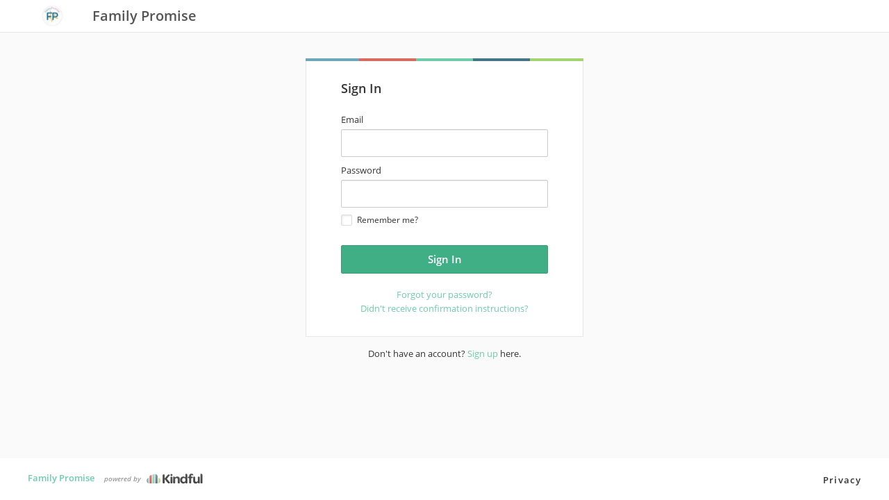

--- FILE ---
content_type: text/html; charset=utf-8
request_url: https://www.google.com/recaptcha/api2/anchor?ar=1&k=6Lcj4bspAAAAAIhgp4akofL9Oe53WYOCdZj-yuze&co=aHR0cHM6Ly9mYW1pbHlwcm9taXNlbmF0aW9uYWxvZmZpY2UtYmxvb20ua2luZGZ1bC5jb206NDQz&hl=en&v=7gg7H51Q-naNfhmCP3_R47ho&size=invisible&anchor-ms=20000&execute-ms=30000&cb=qhj8alqghrdy
body_size: 48003
content:
<!DOCTYPE HTML><html dir="ltr" lang="en"><head><meta http-equiv="Content-Type" content="text/html; charset=UTF-8">
<meta http-equiv="X-UA-Compatible" content="IE=edge">
<title>reCAPTCHA</title>
<style type="text/css">
/* cyrillic-ext */
@font-face {
  font-family: 'Roboto';
  font-style: normal;
  font-weight: 400;
  font-stretch: 100%;
  src: url(//fonts.gstatic.com/s/roboto/v48/KFO7CnqEu92Fr1ME7kSn66aGLdTylUAMa3GUBHMdazTgWw.woff2) format('woff2');
  unicode-range: U+0460-052F, U+1C80-1C8A, U+20B4, U+2DE0-2DFF, U+A640-A69F, U+FE2E-FE2F;
}
/* cyrillic */
@font-face {
  font-family: 'Roboto';
  font-style: normal;
  font-weight: 400;
  font-stretch: 100%;
  src: url(//fonts.gstatic.com/s/roboto/v48/KFO7CnqEu92Fr1ME7kSn66aGLdTylUAMa3iUBHMdazTgWw.woff2) format('woff2');
  unicode-range: U+0301, U+0400-045F, U+0490-0491, U+04B0-04B1, U+2116;
}
/* greek-ext */
@font-face {
  font-family: 'Roboto';
  font-style: normal;
  font-weight: 400;
  font-stretch: 100%;
  src: url(//fonts.gstatic.com/s/roboto/v48/KFO7CnqEu92Fr1ME7kSn66aGLdTylUAMa3CUBHMdazTgWw.woff2) format('woff2');
  unicode-range: U+1F00-1FFF;
}
/* greek */
@font-face {
  font-family: 'Roboto';
  font-style: normal;
  font-weight: 400;
  font-stretch: 100%;
  src: url(//fonts.gstatic.com/s/roboto/v48/KFO7CnqEu92Fr1ME7kSn66aGLdTylUAMa3-UBHMdazTgWw.woff2) format('woff2');
  unicode-range: U+0370-0377, U+037A-037F, U+0384-038A, U+038C, U+038E-03A1, U+03A3-03FF;
}
/* math */
@font-face {
  font-family: 'Roboto';
  font-style: normal;
  font-weight: 400;
  font-stretch: 100%;
  src: url(//fonts.gstatic.com/s/roboto/v48/KFO7CnqEu92Fr1ME7kSn66aGLdTylUAMawCUBHMdazTgWw.woff2) format('woff2');
  unicode-range: U+0302-0303, U+0305, U+0307-0308, U+0310, U+0312, U+0315, U+031A, U+0326-0327, U+032C, U+032F-0330, U+0332-0333, U+0338, U+033A, U+0346, U+034D, U+0391-03A1, U+03A3-03A9, U+03B1-03C9, U+03D1, U+03D5-03D6, U+03F0-03F1, U+03F4-03F5, U+2016-2017, U+2034-2038, U+203C, U+2040, U+2043, U+2047, U+2050, U+2057, U+205F, U+2070-2071, U+2074-208E, U+2090-209C, U+20D0-20DC, U+20E1, U+20E5-20EF, U+2100-2112, U+2114-2115, U+2117-2121, U+2123-214F, U+2190, U+2192, U+2194-21AE, U+21B0-21E5, U+21F1-21F2, U+21F4-2211, U+2213-2214, U+2216-22FF, U+2308-230B, U+2310, U+2319, U+231C-2321, U+2336-237A, U+237C, U+2395, U+239B-23B7, U+23D0, U+23DC-23E1, U+2474-2475, U+25AF, U+25B3, U+25B7, U+25BD, U+25C1, U+25CA, U+25CC, U+25FB, U+266D-266F, U+27C0-27FF, U+2900-2AFF, U+2B0E-2B11, U+2B30-2B4C, U+2BFE, U+3030, U+FF5B, U+FF5D, U+1D400-1D7FF, U+1EE00-1EEFF;
}
/* symbols */
@font-face {
  font-family: 'Roboto';
  font-style: normal;
  font-weight: 400;
  font-stretch: 100%;
  src: url(//fonts.gstatic.com/s/roboto/v48/KFO7CnqEu92Fr1ME7kSn66aGLdTylUAMaxKUBHMdazTgWw.woff2) format('woff2');
  unicode-range: U+0001-000C, U+000E-001F, U+007F-009F, U+20DD-20E0, U+20E2-20E4, U+2150-218F, U+2190, U+2192, U+2194-2199, U+21AF, U+21E6-21F0, U+21F3, U+2218-2219, U+2299, U+22C4-22C6, U+2300-243F, U+2440-244A, U+2460-24FF, U+25A0-27BF, U+2800-28FF, U+2921-2922, U+2981, U+29BF, U+29EB, U+2B00-2BFF, U+4DC0-4DFF, U+FFF9-FFFB, U+10140-1018E, U+10190-1019C, U+101A0, U+101D0-101FD, U+102E0-102FB, U+10E60-10E7E, U+1D2C0-1D2D3, U+1D2E0-1D37F, U+1F000-1F0FF, U+1F100-1F1AD, U+1F1E6-1F1FF, U+1F30D-1F30F, U+1F315, U+1F31C, U+1F31E, U+1F320-1F32C, U+1F336, U+1F378, U+1F37D, U+1F382, U+1F393-1F39F, U+1F3A7-1F3A8, U+1F3AC-1F3AF, U+1F3C2, U+1F3C4-1F3C6, U+1F3CA-1F3CE, U+1F3D4-1F3E0, U+1F3ED, U+1F3F1-1F3F3, U+1F3F5-1F3F7, U+1F408, U+1F415, U+1F41F, U+1F426, U+1F43F, U+1F441-1F442, U+1F444, U+1F446-1F449, U+1F44C-1F44E, U+1F453, U+1F46A, U+1F47D, U+1F4A3, U+1F4B0, U+1F4B3, U+1F4B9, U+1F4BB, U+1F4BF, U+1F4C8-1F4CB, U+1F4D6, U+1F4DA, U+1F4DF, U+1F4E3-1F4E6, U+1F4EA-1F4ED, U+1F4F7, U+1F4F9-1F4FB, U+1F4FD-1F4FE, U+1F503, U+1F507-1F50B, U+1F50D, U+1F512-1F513, U+1F53E-1F54A, U+1F54F-1F5FA, U+1F610, U+1F650-1F67F, U+1F687, U+1F68D, U+1F691, U+1F694, U+1F698, U+1F6AD, U+1F6B2, U+1F6B9-1F6BA, U+1F6BC, U+1F6C6-1F6CF, U+1F6D3-1F6D7, U+1F6E0-1F6EA, U+1F6F0-1F6F3, U+1F6F7-1F6FC, U+1F700-1F7FF, U+1F800-1F80B, U+1F810-1F847, U+1F850-1F859, U+1F860-1F887, U+1F890-1F8AD, U+1F8B0-1F8BB, U+1F8C0-1F8C1, U+1F900-1F90B, U+1F93B, U+1F946, U+1F984, U+1F996, U+1F9E9, U+1FA00-1FA6F, U+1FA70-1FA7C, U+1FA80-1FA89, U+1FA8F-1FAC6, U+1FACE-1FADC, U+1FADF-1FAE9, U+1FAF0-1FAF8, U+1FB00-1FBFF;
}
/* vietnamese */
@font-face {
  font-family: 'Roboto';
  font-style: normal;
  font-weight: 400;
  font-stretch: 100%;
  src: url(//fonts.gstatic.com/s/roboto/v48/KFO7CnqEu92Fr1ME7kSn66aGLdTylUAMa3OUBHMdazTgWw.woff2) format('woff2');
  unicode-range: U+0102-0103, U+0110-0111, U+0128-0129, U+0168-0169, U+01A0-01A1, U+01AF-01B0, U+0300-0301, U+0303-0304, U+0308-0309, U+0323, U+0329, U+1EA0-1EF9, U+20AB;
}
/* latin-ext */
@font-face {
  font-family: 'Roboto';
  font-style: normal;
  font-weight: 400;
  font-stretch: 100%;
  src: url(//fonts.gstatic.com/s/roboto/v48/KFO7CnqEu92Fr1ME7kSn66aGLdTylUAMa3KUBHMdazTgWw.woff2) format('woff2');
  unicode-range: U+0100-02BA, U+02BD-02C5, U+02C7-02CC, U+02CE-02D7, U+02DD-02FF, U+0304, U+0308, U+0329, U+1D00-1DBF, U+1E00-1E9F, U+1EF2-1EFF, U+2020, U+20A0-20AB, U+20AD-20C0, U+2113, U+2C60-2C7F, U+A720-A7FF;
}
/* latin */
@font-face {
  font-family: 'Roboto';
  font-style: normal;
  font-weight: 400;
  font-stretch: 100%;
  src: url(//fonts.gstatic.com/s/roboto/v48/KFO7CnqEu92Fr1ME7kSn66aGLdTylUAMa3yUBHMdazQ.woff2) format('woff2');
  unicode-range: U+0000-00FF, U+0131, U+0152-0153, U+02BB-02BC, U+02C6, U+02DA, U+02DC, U+0304, U+0308, U+0329, U+2000-206F, U+20AC, U+2122, U+2191, U+2193, U+2212, U+2215, U+FEFF, U+FFFD;
}
/* cyrillic-ext */
@font-face {
  font-family: 'Roboto';
  font-style: normal;
  font-weight: 500;
  font-stretch: 100%;
  src: url(//fonts.gstatic.com/s/roboto/v48/KFO7CnqEu92Fr1ME7kSn66aGLdTylUAMa3GUBHMdazTgWw.woff2) format('woff2');
  unicode-range: U+0460-052F, U+1C80-1C8A, U+20B4, U+2DE0-2DFF, U+A640-A69F, U+FE2E-FE2F;
}
/* cyrillic */
@font-face {
  font-family: 'Roboto';
  font-style: normal;
  font-weight: 500;
  font-stretch: 100%;
  src: url(//fonts.gstatic.com/s/roboto/v48/KFO7CnqEu92Fr1ME7kSn66aGLdTylUAMa3iUBHMdazTgWw.woff2) format('woff2');
  unicode-range: U+0301, U+0400-045F, U+0490-0491, U+04B0-04B1, U+2116;
}
/* greek-ext */
@font-face {
  font-family: 'Roboto';
  font-style: normal;
  font-weight: 500;
  font-stretch: 100%;
  src: url(//fonts.gstatic.com/s/roboto/v48/KFO7CnqEu92Fr1ME7kSn66aGLdTylUAMa3CUBHMdazTgWw.woff2) format('woff2');
  unicode-range: U+1F00-1FFF;
}
/* greek */
@font-face {
  font-family: 'Roboto';
  font-style: normal;
  font-weight: 500;
  font-stretch: 100%;
  src: url(//fonts.gstatic.com/s/roboto/v48/KFO7CnqEu92Fr1ME7kSn66aGLdTylUAMa3-UBHMdazTgWw.woff2) format('woff2');
  unicode-range: U+0370-0377, U+037A-037F, U+0384-038A, U+038C, U+038E-03A1, U+03A3-03FF;
}
/* math */
@font-face {
  font-family: 'Roboto';
  font-style: normal;
  font-weight: 500;
  font-stretch: 100%;
  src: url(//fonts.gstatic.com/s/roboto/v48/KFO7CnqEu92Fr1ME7kSn66aGLdTylUAMawCUBHMdazTgWw.woff2) format('woff2');
  unicode-range: U+0302-0303, U+0305, U+0307-0308, U+0310, U+0312, U+0315, U+031A, U+0326-0327, U+032C, U+032F-0330, U+0332-0333, U+0338, U+033A, U+0346, U+034D, U+0391-03A1, U+03A3-03A9, U+03B1-03C9, U+03D1, U+03D5-03D6, U+03F0-03F1, U+03F4-03F5, U+2016-2017, U+2034-2038, U+203C, U+2040, U+2043, U+2047, U+2050, U+2057, U+205F, U+2070-2071, U+2074-208E, U+2090-209C, U+20D0-20DC, U+20E1, U+20E5-20EF, U+2100-2112, U+2114-2115, U+2117-2121, U+2123-214F, U+2190, U+2192, U+2194-21AE, U+21B0-21E5, U+21F1-21F2, U+21F4-2211, U+2213-2214, U+2216-22FF, U+2308-230B, U+2310, U+2319, U+231C-2321, U+2336-237A, U+237C, U+2395, U+239B-23B7, U+23D0, U+23DC-23E1, U+2474-2475, U+25AF, U+25B3, U+25B7, U+25BD, U+25C1, U+25CA, U+25CC, U+25FB, U+266D-266F, U+27C0-27FF, U+2900-2AFF, U+2B0E-2B11, U+2B30-2B4C, U+2BFE, U+3030, U+FF5B, U+FF5D, U+1D400-1D7FF, U+1EE00-1EEFF;
}
/* symbols */
@font-face {
  font-family: 'Roboto';
  font-style: normal;
  font-weight: 500;
  font-stretch: 100%;
  src: url(//fonts.gstatic.com/s/roboto/v48/KFO7CnqEu92Fr1ME7kSn66aGLdTylUAMaxKUBHMdazTgWw.woff2) format('woff2');
  unicode-range: U+0001-000C, U+000E-001F, U+007F-009F, U+20DD-20E0, U+20E2-20E4, U+2150-218F, U+2190, U+2192, U+2194-2199, U+21AF, U+21E6-21F0, U+21F3, U+2218-2219, U+2299, U+22C4-22C6, U+2300-243F, U+2440-244A, U+2460-24FF, U+25A0-27BF, U+2800-28FF, U+2921-2922, U+2981, U+29BF, U+29EB, U+2B00-2BFF, U+4DC0-4DFF, U+FFF9-FFFB, U+10140-1018E, U+10190-1019C, U+101A0, U+101D0-101FD, U+102E0-102FB, U+10E60-10E7E, U+1D2C0-1D2D3, U+1D2E0-1D37F, U+1F000-1F0FF, U+1F100-1F1AD, U+1F1E6-1F1FF, U+1F30D-1F30F, U+1F315, U+1F31C, U+1F31E, U+1F320-1F32C, U+1F336, U+1F378, U+1F37D, U+1F382, U+1F393-1F39F, U+1F3A7-1F3A8, U+1F3AC-1F3AF, U+1F3C2, U+1F3C4-1F3C6, U+1F3CA-1F3CE, U+1F3D4-1F3E0, U+1F3ED, U+1F3F1-1F3F3, U+1F3F5-1F3F7, U+1F408, U+1F415, U+1F41F, U+1F426, U+1F43F, U+1F441-1F442, U+1F444, U+1F446-1F449, U+1F44C-1F44E, U+1F453, U+1F46A, U+1F47D, U+1F4A3, U+1F4B0, U+1F4B3, U+1F4B9, U+1F4BB, U+1F4BF, U+1F4C8-1F4CB, U+1F4D6, U+1F4DA, U+1F4DF, U+1F4E3-1F4E6, U+1F4EA-1F4ED, U+1F4F7, U+1F4F9-1F4FB, U+1F4FD-1F4FE, U+1F503, U+1F507-1F50B, U+1F50D, U+1F512-1F513, U+1F53E-1F54A, U+1F54F-1F5FA, U+1F610, U+1F650-1F67F, U+1F687, U+1F68D, U+1F691, U+1F694, U+1F698, U+1F6AD, U+1F6B2, U+1F6B9-1F6BA, U+1F6BC, U+1F6C6-1F6CF, U+1F6D3-1F6D7, U+1F6E0-1F6EA, U+1F6F0-1F6F3, U+1F6F7-1F6FC, U+1F700-1F7FF, U+1F800-1F80B, U+1F810-1F847, U+1F850-1F859, U+1F860-1F887, U+1F890-1F8AD, U+1F8B0-1F8BB, U+1F8C0-1F8C1, U+1F900-1F90B, U+1F93B, U+1F946, U+1F984, U+1F996, U+1F9E9, U+1FA00-1FA6F, U+1FA70-1FA7C, U+1FA80-1FA89, U+1FA8F-1FAC6, U+1FACE-1FADC, U+1FADF-1FAE9, U+1FAF0-1FAF8, U+1FB00-1FBFF;
}
/* vietnamese */
@font-face {
  font-family: 'Roboto';
  font-style: normal;
  font-weight: 500;
  font-stretch: 100%;
  src: url(//fonts.gstatic.com/s/roboto/v48/KFO7CnqEu92Fr1ME7kSn66aGLdTylUAMa3OUBHMdazTgWw.woff2) format('woff2');
  unicode-range: U+0102-0103, U+0110-0111, U+0128-0129, U+0168-0169, U+01A0-01A1, U+01AF-01B0, U+0300-0301, U+0303-0304, U+0308-0309, U+0323, U+0329, U+1EA0-1EF9, U+20AB;
}
/* latin-ext */
@font-face {
  font-family: 'Roboto';
  font-style: normal;
  font-weight: 500;
  font-stretch: 100%;
  src: url(//fonts.gstatic.com/s/roboto/v48/KFO7CnqEu92Fr1ME7kSn66aGLdTylUAMa3KUBHMdazTgWw.woff2) format('woff2');
  unicode-range: U+0100-02BA, U+02BD-02C5, U+02C7-02CC, U+02CE-02D7, U+02DD-02FF, U+0304, U+0308, U+0329, U+1D00-1DBF, U+1E00-1E9F, U+1EF2-1EFF, U+2020, U+20A0-20AB, U+20AD-20C0, U+2113, U+2C60-2C7F, U+A720-A7FF;
}
/* latin */
@font-face {
  font-family: 'Roboto';
  font-style: normal;
  font-weight: 500;
  font-stretch: 100%;
  src: url(//fonts.gstatic.com/s/roboto/v48/KFO7CnqEu92Fr1ME7kSn66aGLdTylUAMa3yUBHMdazQ.woff2) format('woff2');
  unicode-range: U+0000-00FF, U+0131, U+0152-0153, U+02BB-02BC, U+02C6, U+02DA, U+02DC, U+0304, U+0308, U+0329, U+2000-206F, U+20AC, U+2122, U+2191, U+2193, U+2212, U+2215, U+FEFF, U+FFFD;
}
/* cyrillic-ext */
@font-face {
  font-family: 'Roboto';
  font-style: normal;
  font-weight: 900;
  font-stretch: 100%;
  src: url(//fonts.gstatic.com/s/roboto/v48/KFO7CnqEu92Fr1ME7kSn66aGLdTylUAMa3GUBHMdazTgWw.woff2) format('woff2');
  unicode-range: U+0460-052F, U+1C80-1C8A, U+20B4, U+2DE0-2DFF, U+A640-A69F, U+FE2E-FE2F;
}
/* cyrillic */
@font-face {
  font-family: 'Roboto';
  font-style: normal;
  font-weight: 900;
  font-stretch: 100%;
  src: url(//fonts.gstatic.com/s/roboto/v48/KFO7CnqEu92Fr1ME7kSn66aGLdTylUAMa3iUBHMdazTgWw.woff2) format('woff2');
  unicode-range: U+0301, U+0400-045F, U+0490-0491, U+04B0-04B1, U+2116;
}
/* greek-ext */
@font-face {
  font-family: 'Roboto';
  font-style: normal;
  font-weight: 900;
  font-stretch: 100%;
  src: url(//fonts.gstatic.com/s/roboto/v48/KFO7CnqEu92Fr1ME7kSn66aGLdTylUAMa3CUBHMdazTgWw.woff2) format('woff2');
  unicode-range: U+1F00-1FFF;
}
/* greek */
@font-face {
  font-family: 'Roboto';
  font-style: normal;
  font-weight: 900;
  font-stretch: 100%;
  src: url(//fonts.gstatic.com/s/roboto/v48/KFO7CnqEu92Fr1ME7kSn66aGLdTylUAMa3-UBHMdazTgWw.woff2) format('woff2');
  unicode-range: U+0370-0377, U+037A-037F, U+0384-038A, U+038C, U+038E-03A1, U+03A3-03FF;
}
/* math */
@font-face {
  font-family: 'Roboto';
  font-style: normal;
  font-weight: 900;
  font-stretch: 100%;
  src: url(//fonts.gstatic.com/s/roboto/v48/KFO7CnqEu92Fr1ME7kSn66aGLdTylUAMawCUBHMdazTgWw.woff2) format('woff2');
  unicode-range: U+0302-0303, U+0305, U+0307-0308, U+0310, U+0312, U+0315, U+031A, U+0326-0327, U+032C, U+032F-0330, U+0332-0333, U+0338, U+033A, U+0346, U+034D, U+0391-03A1, U+03A3-03A9, U+03B1-03C9, U+03D1, U+03D5-03D6, U+03F0-03F1, U+03F4-03F5, U+2016-2017, U+2034-2038, U+203C, U+2040, U+2043, U+2047, U+2050, U+2057, U+205F, U+2070-2071, U+2074-208E, U+2090-209C, U+20D0-20DC, U+20E1, U+20E5-20EF, U+2100-2112, U+2114-2115, U+2117-2121, U+2123-214F, U+2190, U+2192, U+2194-21AE, U+21B0-21E5, U+21F1-21F2, U+21F4-2211, U+2213-2214, U+2216-22FF, U+2308-230B, U+2310, U+2319, U+231C-2321, U+2336-237A, U+237C, U+2395, U+239B-23B7, U+23D0, U+23DC-23E1, U+2474-2475, U+25AF, U+25B3, U+25B7, U+25BD, U+25C1, U+25CA, U+25CC, U+25FB, U+266D-266F, U+27C0-27FF, U+2900-2AFF, U+2B0E-2B11, U+2B30-2B4C, U+2BFE, U+3030, U+FF5B, U+FF5D, U+1D400-1D7FF, U+1EE00-1EEFF;
}
/* symbols */
@font-face {
  font-family: 'Roboto';
  font-style: normal;
  font-weight: 900;
  font-stretch: 100%;
  src: url(//fonts.gstatic.com/s/roboto/v48/KFO7CnqEu92Fr1ME7kSn66aGLdTylUAMaxKUBHMdazTgWw.woff2) format('woff2');
  unicode-range: U+0001-000C, U+000E-001F, U+007F-009F, U+20DD-20E0, U+20E2-20E4, U+2150-218F, U+2190, U+2192, U+2194-2199, U+21AF, U+21E6-21F0, U+21F3, U+2218-2219, U+2299, U+22C4-22C6, U+2300-243F, U+2440-244A, U+2460-24FF, U+25A0-27BF, U+2800-28FF, U+2921-2922, U+2981, U+29BF, U+29EB, U+2B00-2BFF, U+4DC0-4DFF, U+FFF9-FFFB, U+10140-1018E, U+10190-1019C, U+101A0, U+101D0-101FD, U+102E0-102FB, U+10E60-10E7E, U+1D2C0-1D2D3, U+1D2E0-1D37F, U+1F000-1F0FF, U+1F100-1F1AD, U+1F1E6-1F1FF, U+1F30D-1F30F, U+1F315, U+1F31C, U+1F31E, U+1F320-1F32C, U+1F336, U+1F378, U+1F37D, U+1F382, U+1F393-1F39F, U+1F3A7-1F3A8, U+1F3AC-1F3AF, U+1F3C2, U+1F3C4-1F3C6, U+1F3CA-1F3CE, U+1F3D4-1F3E0, U+1F3ED, U+1F3F1-1F3F3, U+1F3F5-1F3F7, U+1F408, U+1F415, U+1F41F, U+1F426, U+1F43F, U+1F441-1F442, U+1F444, U+1F446-1F449, U+1F44C-1F44E, U+1F453, U+1F46A, U+1F47D, U+1F4A3, U+1F4B0, U+1F4B3, U+1F4B9, U+1F4BB, U+1F4BF, U+1F4C8-1F4CB, U+1F4D6, U+1F4DA, U+1F4DF, U+1F4E3-1F4E6, U+1F4EA-1F4ED, U+1F4F7, U+1F4F9-1F4FB, U+1F4FD-1F4FE, U+1F503, U+1F507-1F50B, U+1F50D, U+1F512-1F513, U+1F53E-1F54A, U+1F54F-1F5FA, U+1F610, U+1F650-1F67F, U+1F687, U+1F68D, U+1F691, U+1F694, U+1F698, U+1F6AD, U+1F6B2, U+1F6B9-1F6BA, U+1F6BC, U+1F6C6-1F6CF, U+1F6D3-1F6D7, U+1F6E0-1F6EA, U+1F6F0-1F6F3, U+1F6F7-1F6FC, U+1F700-1F7FF, U+1F800-1F80B, U+1F810-1F847, U+1F850-1F859, U+1F860-1F887, U+1F890-1F8AD, U+1F8B0-1F8BB, U+1F8C0-1F8C1, U+1F900-1F90B, U+1F93B, U+1F946, U+1F984, U+1F996, U+1F9E9, U+1FA00-1FA6F, U+1FA70-1FA7C, U+1FA80-1FA89, U+1FA8F-1FAC6, U+1FACE-1FADC, U+1FADF-1FAE9, U+1FAF0-1FAF8, U+1FB00-1FBFF;
}
/* vietnamese */
@font-face {
  font-family: 'Roboto';
  font-style: normal;
  font-weight: 900;
  font-stretch: 100%;
  src: url(//fonts.gstatic.com/s/roboto/v48/KFO7CnqEu92Fr1ME7kSn66aGLdTylUAMa3OUBHMdazTgWw.woff2) format('woff2');
  unicode-range: U+0102-0103, U+0110-0111, U+0128-0129, U+0168-0169, U+01A0-01A1, U+01AF-01B0, U+0300-0301, U+0303-0304, U+0308-0309, U+0323, U+0329, U+1EA0-1EF9, U+20AB;
}
/* latin-ext */
@font-face {
  font-family: 'Roboto';
  font-style: normal;
  font-weight: 900;
  font-stretch: 100%;
  src: url(//fonts.gstatic.com/s/roboto/v48/KFO7CnqEu92Fr1ME7kSn66aGLdTylUAMa3KUBHMdazTgWw.woff2) format('woff2');
  unicode-range: U+0100-02BA, U+02BD-02C5, U+02C7-02CC, U+02CE-02D7, U+02DD-02FF, U+0304, U+0308, U+0329, U+1D00-1DBF, U+1E00-1E9F, U+1EF2-1EFF, U+2020, U+20A0-20AB, U+20AD-20C0, U+2113, U+2C60-2C7F, U+A720-A7FF;
}
/* latin */
@font-face {
  font-family: 'Roboto';
  font-style: normal;
  font-weight: 900;
  font-stretch: 100%;
  src: url(//fonts.gstatic.com/s/roboto/v48/KFO7CnqEu92Fr1ME7kSn66aGLdTylUAMa3yUBHMdazQ.woff2) format('woff2');
  unicode-range: U+0000-00FF, U+0131, U+0152-0153, U+02BB-02BC, U+02C6, U+02DA, U+02DC, U+0304, U+0308, U+0329, U+2000-206F, U+20AC, U+2122, U+2191, U+2193, U+2212, U+2215, U+FEFF, U+FFFD;
}

</style>
<link rel="stylesheet" type="text/css" href="https://www.gstatic.com/recaptcha/releases/7gg7H51Q-naNfhmCP3_R47ho/styles__ltr.css">
<script nonce="31-FCtAJfHFWZzr60xgY4g" type="text/javascript">window['__recaptcha_api'] = 'https://www.google.com/recaptcha/api2/';</script>
<script type="text/javascript" src="https://www.gstatic.com/recaptcha/releases/7gg7H51Q-naNfhmCP3_R47ho/recaptcha__en.js" nonce="31-FCtAJfHFWZzr60xgY4g">
      
    </script></head>
<body><div id="rc-anchor-alert" class="rc-anchor-alert"></div>
<input type="hidden" id="recaptcha-token" value="[base64]">
<script type="text/javascript" nonce="31-FCtAJfHFWZzr60xgY4g">
      recaptcha.anchor.Main.init("[\x22ainput\x22,[\x22bgdata\x22,\x22\x22,\[base64]/[base64]/[base64]/[base64]/cjw8ejpyPj4+eil9Y2F0Y2gobCl7dGhyb3cgbDt9fSxIPWZ1bmN0aW9uKHcsdCx6KXtpZih3PT0xOTR8fHc9PTIwOCl0LnZbd10/dC52W3ddLmNvbmNhdCh6KTp0LnZbd109b2Yoeix0KTtlbHNle2lmKHQuYkImJnchPTMxNylyZXR1cm47dz09NjZ8fHc9PTEyMnx8dz09NDcwfHx3PT00NHx8dz09NDE2fHx3PT0zOTd8fHc9PTQyMXx8dz09Njh8fHc9PTcwfHx3PT0xODQ/[base64]/[base64]/[base64]/bmV3IGRbVl0oSlswXSk6cD09Mj9uZXcgZFtWXShKWzBdLEpbMV0pOnA9PTM/bmV3IGRbVl0oSlswXSxKWzFdLEpbMl0pOnA9PTQ/[base64]/[base64]/[base64]/[base64]\x22,\[base64]\\u003d\x22,\[base64]/[base64]/CkDpJwqLDlx5IU8KZwodgRsOAw4TDllnDsMOfwrXDunV3NibDl8KsK1HDgVJHKQHDuMOmwoPDv8ORwrPCqD/CjMKEJiTClsKPwpoqw6vDpm5mw4UeEcKVbsKjwrzDncKiZk1Ww4/DhwYpWiJyQMK2w5pDScOxwrPCiW3Dqwt8ScOOBhfCgsONworDpsK5wqfDuUt4exgiSB9nFsKaw7ZHTHHDqMKADcKKSyTCgzDCryTCh8OGw4rCuifDvcKZwqPCoMOvKsOXM8ONJlHCp1AHc8K2w7PDmMKywpHDpcKFw6F9wpphw4DDhcKYVsKKwp/[base64]/CjcOAYTfCnBcbwrfCnHcxwpJUw5/DicKAw6IRP8O2wpHDlkzDrm7DvMKMMktHQ8Opw5LDhMKiCWVpw7bCk8KdwpF2L8Oww6XDh0hcw5bDmRc6wpLDlyo2wpRXA8K2wr4Ow5lla8OLe2jCmgFdd8KrwoTCkcOAw5LChMO1w6VDXC/[base64]/Cu8KZGMOGwoQ+wqVNwpF9wr9swp3DuWfChWrDrUrDrVrDoSNBCcO1P8KTXG7DhhjDuh4KGsKSwo7CssKHwqc0a8OvW8Kewo3CgMKCHn3DqsOrwpEdwqhrw63CmMOAa2LCp8KfGcOGwpXCqcKjwogiwoQQP3rDtsKqc0nCvjvCr1Q7TUZ2ZMOBw6XCrHx0N0/Dp8KQD8OLYMOEGCcrEUQvUFXCgHPDucK7w5PCjcKKwoNkw7/DgEXCpA/[base64]/Ulg3wrfCkcKhw7hEwrJVw63DmsO+woV6w4EQwo7DjRfDsBTCk8KDwo/DhjDClHjDuMO0wpNpwqNkwoYdFMO5wojCqgklVcOow6ABfcO8HsOWNMO6Sw9oKcKfBMOZNVwlTihaw4Fkw5zDn3c+N8KAC10Bw6JzNnrCgTLDgMOPwosiwpbCs8KqwqzDnXLDilUTwqQFWcO1w7prw7HDssORN8Kgw5/ChRAvw502GMKgw4EuQn47w5HDiMKsKsO4w7c2agnCn8OJSMK7w7rCs8ONw41TMMOQwpXChsKqXcKqfCnDgMOJwoXCjxDDtSTCnsKOwq3CnMOzccOnwr/CrMO5SVPCr0nDsQ/Dh8OcwrxswrTDuREPw7B8wqVUPMKiwpzChhzDkcKzEcK+NCJoGsK4CyvCt8OqKxdCBcK1NMKxw6VWwrHCujBaMMOywoUNRB7DgMKvw5DDmsKSwodSw4XCt3kceMKcw6hoUBzDusKoUcKjwoXDnsObOsOXU8KVwodabUcRwq/DgCskc8O5woXCni8+fsKYwo9EwqUoOxgcwptzOhQ0wq1HwpcRaDBVwo/DvMO4wpc8wrZLJSHDgMOxESfDo8OYAsOzwpDDujYnYMKMwoZpwro+w6FBwroDIW/DkjHDisKwLMOFw4wLKcKxwo/Ci8OEwpI6wqEAYD4Jwr7DlsOLAzFtRAzCo8OAwrpmw7kUdVM/[base64]/[base64]/[base64]/[base64]/CjMONwrzCjsOZCzvCsE4HXsO7ARLCmcOjHsOITmDCisOvaMOEG8KqwrvDpgktw7swwpfDvsO5wpFvTF7DmcOtw5AzCgpYw4dsH8OAERfCtcONFFxtw63Cu1AOEsOufWXDucOVw5LDky/CvVXCssOTw5nCo2IlYMKaPkDCvETDn8Ozw5VYw7PDiMOrwrhNMHvDhTo0wpkcCMObSXV9fcKYwqVIacO3wqDDoMOkb0TDuMKLw5zCuRTDpcOHw4/[base64]/[base64]/Ci0vCjsOdPMKNDXAxfsO6w6DChD7Ci8OZB8KPwpHDp3DDgk9/J8KsGEzClcKAwpcTw6jDjHTDik1Uw4RmbgbDocKxLcO3w5HDqjt0cXZaTcKhJcKvME7Co8OjLMKLw4tYUsKHwo0NWcKOwoQ8WUnDo8Oaw5LCisO8wr4OCgdiwqvDrXwRXVDClyIUwpVawpjDjHx8wqEMOiFAwr1iw4nDk8Ohw7/CngtOwrV7MsKKw7N4OsKwwqXCjcKUS8Kaw5gUUGY0w6/[base64]/Cvjduw5bDtMKNw7IzwrJUMMKuw78iAMKBwr8/w7rDtsOkfsK8w7PDpMOzQsKdLsKleMOHM3nCtDrDqzZhw6HCuy96NnrCr8OqBMO2w5dLwrAfMsOPwozDt8KkSTvCpCVRwrfDqxHDsnQywox0wqPCll8MRigUw5nDkWllwrzDvMO5woEEwpVAw4XCoMK4choAChvCmFRcXsO7PMOXRW/Cv8OYb39+w7/DvsOfw7TCvGTCn8KlEl5Wwq0Bwp/CmmbDmcOQw7HDvcK1wpTDisKVwpcxNsKYAiV5w4YDQyZ0w5Eiw6/CqcOEw6wyWMKdWMOmL8K+OGLCkEzDuScGw4jCnsOhQhE6UErDrzIyCxvCl8OXGkjCrTzDh0bDpUQLw5A9QSHCvsK0dMKPw6/DqcKtwp/CjFx+LcKoRR3CscK7w7vCsgLChB/[base64]/Dq18daMKicjDCjGZJG8K6MMOiGMOyw7zDpMK9cUsrw6/[base64]/DgjrDjMOUNcOoZjTDm8Kyw6BrJBhYw7rCu8KKeD3DjAFbw7PDlsKZwqbCoMKab8K2UHRTbA5mwrIDwoVgw4BswrnCgGDDoXnDiRdvw6/CiUoqw6ZmY05/w7TCiSrCrcK6JQh/[base64]/Du09jw5EHOgE6bEQ8w58vw6jDoQdsesKdQADCkjjCinzDt8KXNcK+w79sSDAdwp8jVUkbW8O/VGsgwpPDryVmwpAwUsKjEHA3D8OvwqbDl8Oqw4LCncOgQsOlw401ecKZwozCpcOLwqjChVw5VwbDpkAiwpHDj17Dpygiwp8uNcORwrjDkMOYw6rDlcOSFiLCniI7w4fDtMOCKMO3w5Uuw6nDjWHDqTzDj3/[base64]/DhmNkdMKlw4ovbcKSwqQIf1rDi8OiHF0mJcK9w5XDuC3CtjYNJHB1w5bCmMOlfcOMw6hxwol+wrJfw6J+XsKPw7PCscOdcSHDsMOLw5rClMOrHHrCs8Kjwo3CkWLDql3Dg8OTRkslZ8Kbw6VZw5HCqH/[base64]/Cr1TDj8OJJHPCgcKYHB3Ctl/[base64]/Dl8KCwqDDjMKDwrExWS1Uw7YvS8KtZcOgHWjCgsKRwpHCosOPOMOAwpsmGMOnwpvCqcKWw7ZgB8KgQsKYXznDtMOUwpkGwqdAwpnDp3/ClsOkw4fDvxLCu8KDwqLDusKDFsOlTXxgw5rCrzEWeMK3wrvDqcOYwrDCjsKUV8K1w73ChsK9DcOjwo/Dr8KmwpjDkHASJlIqw4vCng7CnGMLw4UFNQUHwqcYWMOawrIvw5DDrcKdIcKDGHhafkTCmMOPIytaScKmwohvP8Ocw63DmXAdUcKfO8O1w5rDrB/CpsOBwoRiC8Ojw7LDuSRfwqfCmsOJwrs8JiV2LcKDQzTCmAkqw6c7wrPCuyLCuF7DpMKAw4pSwrjDnmrDlcKjw5vCmn3DjcK/b8Kpw79Pcy/DssKNcWMzwoNAwpLCmcKqw5DDqsOGYsKywoUDXTzDh8OcYcKqeMOvR8O1wrjCvArCgMKew4/CgVR5HmEvw5F3SyXCosKoFXdNF112w6pFw5rCgsOnaBHDjsO1NErDrsOHw4HCp2TCqcKQQMOVc8K6woduwoonw7/DhTrCoFPCiMKKw7VHQXIzE8KDwozCmn7DvcKpHh3Dg2IWwrbCo8ODwoQ8wqHCsMOBwo/[base64]/CicOaesKcw6zDoyJnaFDDrcOqwrXDgXsNMVHDvMKqeMK4w6t6wq/DjMKWd37CoVvDuDvChcK8wq/[base64]/Cq8OLw7Axwq/ClDMqPcOFwoA0DEIcfmULFX8zQ8Oyw4Jaag/CuUDCqikgMk3CocOWw7ticXBQwq0GYUJgDwx9w6BYw7sGwpckwo3CtR/DukDCtQ/CvgTDvFM8MhgzQlLChzxHBcKmwrHDrH3ChMK/LMO+OsOfw7XDisKCNMONw6tnwpnDlSLCgcKCYRAuCXsRwqArJi00w4AawpVZGcKZPcOqwrQ2MkrCjwzDmUTCtsOJw6JXeVFnwpTDs8OfFsOwIcOHwqPDjcOGQVFNdR/Cp3HDlcKkasOAHcKnFkvDscKWTsOYD8KkNMOlw6XDqBTDoV1SZ8ODwqfChxLDqDk1wq7DrMO8w5zCh8K7NFHCgsKVwroAw7nCtMOQw5zDvUHDlsK6w6jDlRnCt8KTw5PDvn7DqsOocx/ChMKzwpDDjFXDhwzDqSgjw6x2T8O+Y8OewrrChRjClsOiw7ZXWMOkwrzCscOPcGgowqHCiVjCnsKTwoxEwpkiOcK7DMKsC8ORZwAqwophV8KowoTCp1XCthBFwqbCqMK/F8Oyw7oqS8KBezIQwrJ0wp48asKmGsOvTcOKfzNZwrnDrsKwNGgaP0h+Tj1sUWLCl008I8KAYcO5wofCrsKcXBh9fsOSGCUCdsKVw6XDsT1hwqdsUBzClHJ2UV/[base64]/CgcOVwp3Ckh8lQcOuw63Cpj90worDnMKsw6XDisOWwrPDi8OrEsOgwq3CpHvDiEnDhBYjw5pWwq7Ci30ww53DpsKBw7fDtTdQAhNYDMOwD8KYD8OCVcK6CQ9rwqhzw48bwrA7K3PDtyw6McKtesKew58cw63DuMKjbk/DpEkMwoBEwoPCunoKwoh+wrQdEXbDkkIhLUdIw43DgMOBD8KPOlfDqMKCwptKw4HCnsOgA8K9wq5SwqcSGlYOw5VZHFPDvhDCoD/ClULDkBTCgFN8w7nDuxrDrsKHwo/CngDCgMKkdywjw6Bqw5cIw4nDgsOQVy5sw4I5wph9d8KTQ8OvWsOpUXVaUcK5KwjDlMOMRcKbcgBEwrTDg8Orw57DusKjBX5Yw5gSLRzDg0HCs8O/U8K1wrLDtQjDgMKNw4Vfw6ILwogRwr9uw4zCtBNfw6lPaTJUwrfDq8Ksw5/Ch8KnwrjDt8KUw5AFZXc5C8Ktw50LSGtkEiZ5NUTDsMKOwrcbFsKXwpg9T8KwWFHCtTDCrMKzw7/Dm0YFw4fClwFABsK5w43Dk3kJAsOdRXjDhMKOw6/Dh8KFO8OxWcKbwoDCsTTCrid+Mi3DtsK0L8K3woTCqmbCjcK6w7psw7jCqQjCgFTCoMOtU8KEw5FyVMKUw5DDqsO1w7pbwo7DhTfCt0RNViUvO3sdRMOLa23ClR3DqcOWwr7Dt8Osw7kPw4/CsQI3wrtcwrvDocKNaxMaLMKiZ8OWb8OewqbDscOiwrrClmDDlFwmHMOMH8KpTsKNE8Ouw4rDqnMXw6nDk2Fnw5Epw6MZwoDCgcK8wqbDsVLCrFbDqMO0Nj/ClhjCnsOLciB5w7diw6nDvMOMw595LT7CtcOkOkkoTE5gNsOLwrsLwr8mHm1/wq1Xw5zCtcODw4fClcOFwpd/dcKew6tfw6HDrcKAw6BhX8KkbQTDrcOiwpVsEcKZw6rCpMOaXsKZw7xVw61Yw7ArwrjDhMKdw4IOwpDChHPDvlUhw6TCoEvDqhAlbDDCs2DDhcOLw53CinXCgMOyw4TCpEXDmMORdMOKw5/[base64]/wokWYsKHwp/DkUZTwr4yMBoRBMKpURzDsk0aRMOYbMOJwrXDunLCux3DmjhBw7XCjEsKwrrCrnl8FxnDmsOswro9w696ZBvCoTQawqbCqHliJW7DvMKbw6TDvm4SbMOAw7lCw4TCt8KwwqfDgcO4YsKDwoMeIcOUU8K/UcOHIVoNwqzCh8KJOMKxPTcfC8O8MDDDkMO9w7knQ33Dr2/CijrClsOJw4zCsyXCrDfDqcOmwqElw75xwogmwpTClMKGwqfCtRBww5x4YlzDqcKqwrhrd2IpeWMjaEzDosKWcQEGIyYeecKbGsOBFsOxWSjCrsO9GSXDpMKqfMK6w67Du0V3LhoEw7Z6XsOlwq/DlRZOOsO5fgTDvcKTwpNQw7M1dMOgDhPDiRvCiy5xw5Ilw47DlcKjw4rCnE9GC3JLdMO6MsOaI8OMw4TDlThOwqHDmMOqeTMYWsO+R8ONwqXDj8O8GjXDgMK0w74Ww70ARCjDqsKhfyvCunEfwoTCjMOzdcK/wpvDgEc8woTCksKAKsOAccONwrA3d37ClR9uNmJtwrbCiAcwCMKlw4rCvBjDgMKHwoIwVS3CsGHCmcOXw4xpCGt3wpM1XG/CoA/CnMOIfwEcwqHDjhh6b3VCWWcyWTzDgyRFw7Ezw7RkDcOEw75OXsO9TMK9wqZtw6spXic7w7rCtB89w7tZWMKew7kCwoHCgHLCmzRZYMOKw5Rcwp9iXsK+w77DhijDlgHDisKGw7jDg1lORAV/wqjDqzwIw7TChjfCh1XCi34CwoVGccKQwoJ8wr9aw41nQcKdw63Dh8KLw5ZsSBzDk8O8OnIZAMKFCsOTKgLDo8OMKcKQKjVxfMKzWU/[base64]/[base64]/OMKTw63Crl3DhcOjE8Orw4dKw4nCsMKvw5rDgl3Cg3DDjsOGwoDCgVbCvmrCrsKBw6oFw4tnwoZ3UywJw6bDpsK2w5Vqwq/DmcKXA8OwwpZXBsOBw7UWM1DCs2daw5Vyw40pw647wr3CnMObGB/Cg0vDrjTCkR3DlsOYwr/ChcO5GcOdQcO4O0tvw7oxw5PDkkvCgcO3VcOFw7YMw4bDox1JFSvDkynCnCBqwqLDrxc9RRLDkMKdXDhUw5pLY8KdGzHCmmR3bcOvw4pTw5XDlcKANQnDk8KAw49/MsOCemjDkyRCwoB3w5JyG0shw6nDhsKmw49jIGU5TR3CicKqdsKzeMOHw4VDGQwtwrU3w53CvkQiw6rDgsK2HMOYEMKqK8KGW3zCiGtwfV/Do8KuwpZpHcO6w6jDp8K+aC/CjCjDlcKZP8KIwqYwwrLDt8O1wrrDmMKWW8Ofw5jCv3YpYcORwoDCvsOVM03CjUImBsOkNF9ow6jDpsOWQnrDinYnd8Obwq5wblBhZRvDscOmwrJdasO/cmbCkT/CpsKIw71FwqQWwrbDmQTDtWI/wpXCpMKTwp8QFMKtUMOlBCfCpsKDG3QEw6JRFFUkbE3ChcK/wqMXQXphPMO0wobCtVXDr8Kgw61Jw5dAwojDgcKMGRtrWcO3BR/CoC7DucOtw6lYa2HCmcK1ckLCt8KCw5sXw4xTwotFBWzDuMKXNMKSesK/QXNFwpbDsVRRAz7Cs2s5D8KODxZ0wrTDqMKfDnTDkcK0OsKcwoPCmMOiMcObwosHwo7DuMKfCcKRw4/[base64]/w7JeDgFqcMKyCHlxK8KIwpBKw6rCoj3Cin7Ds3LDj8O3wrbCoGfDgcKawo/Dul3DgsOGw7XCvjoQw68pw454w5EfXXgTRcKXw602wrHDmsOgwqjCtcKDYTLCrcK2ZxM9AcK2dsKHacKbw4NWNsKmwogLITPDvsK2woLDiGp0wqDDvCzDiCzCgzUxAExtwrDClEzCmMKYf8OBwpMlIMKDNsOfwr/CpFRvanQuDsO5wqtYwr84w6gIw5nDtALCk8OUw4IUw5HCtkAaw7owUMOqZF7CusKWw6zDiy/Dk8K8wrrClyR4wo5Lwrs/wppFw4ApL8OUAmjDsmTCnMOJBlXCpMK9wrvCgsKqFQNww5rDhRRiXSrDsUfDiUspwq1vwpLDmcOcLBtgwq4pTsKJHBXDg1IaW8Ojw7PCkynCssKiwowERhHDsl1xAEjCsFwcw6/CnHlEw7HCisKvZmvCo8O3w7XDmxRVKW0Tw6lWbGXCsSoawpHDi8KxwqrDrxfCtsOlSWvCiXbCtFNLNi07wrYmG8OnaMK2w4fDgQPDsXTDj3lWaWMwwpcLL8KIwqVDw5kmTVNsKcO+XVrCocOtW14hwpPCjjjCnEnDs2/ClQBBG2kpw7YSwrnDgX7CpXbDmMOAwpUrwrnCqmsrEAtowoHCmnwGCj9PGn3CsMO0w5Y3wpwDw4QcEMKTO8Knw6IDwpNzZV7DtcOqw5pWw6XDnhFrwocvTMK6w5/DkcKpY8KiKnHCusKUw57DnQ9Nc3YZwr4iCcKSMcKGcULClMKJw4vCiMOzCsObEUMsJRhYw5DCjCIfw6PDhl/ChUs8wo/CisKXw7fDlWjDlMKPL2cwOcKTw6XDnH9bwo7DqsO6wrLCr8KeCBrDkVViHXhgXifCnSnCtUvCiVAowo9Mw7/DiMOHG2J8w6XDrcOtw5UAWknCnsKxScOib8OzGcKnwqh4CEsNw55WwrDDsEDDuMKPS8KAw6bDksK8worDiwJfSll9w6NJPMKfw4skIzrDu0DDssOYw4XDmcOkw5LCscKUJ3PDgsK9wrPCimHCv8OAH0DCg8O6w6/DrE/CljchwopAw6rDr8OYHSdhHSTCicO6w6XDhMKrecOSCsObMsOnJsKDHsOQCg7CkgwFHcKvw5rCn8KMwrzChz8vFcKxw4fDosO7aAw8wqbCm8OiJU7CmiscXnLDmRQLVMOFWxHCrxAwfHPChMKHeA7Crkk5wqlqPMOBUMKZw5/DkcOYwoJTwp3CqiLCo8KTwrvCtXQFwqLCu8KKwrU7wrZfWcKIwpUaEcO+FXkTworDhMKdw4JBw5Jtw5jCqsOeWMK6P8K1P8K/[base64]/Di2rCmlfCmcO4HcOEdHVIYQQhwojCuSp8w6PDs8KNPcOcw4XDlGNsw71LUcKXwrIMEhBJRQLCo37Cl2ljXsO+w6ghEMO/wroWBS7Ck21Ww4jDoMKge8KPe8KSdsOPwojCv8O+w4AKwo4TUMOfeF/Dtl5rw7PDkADDogs4w7QJAcODw4tiwpvCoMOFwqBEYTk7wrnCtsOuTnXCr8Krd8KDw5USw7xJPsOcJMKmKsKUwqZ1T8O4CGjClmUgGWcDw5vCuGI9wo/CosKlS8OXLsORwonDkcKhFk7DlcOhXSc0w5HCq8ORPcKaE1DDqcKWeQ/CicKYwqRNw690wo3Do8KrQ3VZE8O6ZHHDvmtjLcKjHjbCj8OZwrl+R23CnFjCinbDvErDlT4ow5hJw6XCtz7CjQlEZMO8bSIvw43Cq8KoFnzCgCrCrcO4w6Ubw6Ezw7gCXibCpCLCqMKtw71lwpUOdWg6w6wYIsO9Y8OMZ8OOwoA/w5/DpQ0Ow5jDncKNWBvCq8KEw5FEwoPCksKVJcOLYlnCjHfDhBPDoH7Crw3ConsMwq8VwovDmcOSwroowqM4ZsOAGjZdw47Cg8Obw5fDhUZBw6oew4TCj8OGw41uaFXCkcKyV8OBw4QHw5nCl8KrNsKWNk1Lw4g/[base64]/JjHCpDnCmcKGwplUYcKBGsO3wrDCksKEwr0JH8KrRcOPQsOFw5wCZ8KJAB8zS8KGLjjDocOew4dlCsONOi7DvcK1wqbDosOQwrNuUhRwNBcewqPChHMgw7I+ZH3CoxPDocKPdsOww6LDqxhnT0TCplPDjEHDo8OrScKww6bDiGPCryHDksO8QHwGQMO1JsK/alkeLU4LwqDCnWhWwojDpsKQwrIzw7vCgsKOw6g1OE06C8ONw6/DozVMG8OzbzcsLiwZw5UqDMKtwrbDkjxZJE9PHsK9wpMKwoZHw5LCusO4w5Y7YMOdRsOdHSHDjcOLwoJzeMOhDQdnOsOCKCzCtisQw71bHMOxBcKiwpdVfjwAVMKPDh3DkR5YeC7ClQXCljhvFsODw5DCm8KsXDpDwog/woFow654QAw1woAwwo3CpRPDjsKwDRA2CcOvOTspw5F8cVcZIh4EQwMNN8K5acOKN8OPBA/DpSjDkHMYwqwwUm4hw6rCp8OWw6PDu8O3J27DqAsfwpQ9w5ITY8KueQLDl1QIMcO+AsKHwqnDmcKsDypXJMOGHntSw6vCqnE3MUp9Q2gVRmc6KsKMaMK2w7cDEsOAF8OJEcKtH8OLKcOoEsKaHsONw4YLwp0/aMO6w5dDUy8FGVJZPsKaZSl4DVU1wqrDvMOJw7RMw51Kw482wrZZNzBxbFvDlcKZw6g4e27DksObdcO5w6DDgcOYTsKhZQfDkRrClj0KwofCoMO1TjTCosOYbMK6wqoIwrXCqSkWwoQJI10Twp/DuEzCrMOcN8O2wp/DhMOow53CtkDDosKkasKtwrwJwq7DtcKRw7jCmMKsS8KMUWZ/bcKPKA7DhgXDvsKDHcKBwrrDssOEFxspwq/[base64]/CgsODAMOcTsOXXMOVX8KPa8KpEjEKJ8Khwo87w5vCu8KEw5h5KDHCksO0w7zDtwJUPE5vwqrCoDkMw6fDjjHDu8KWw75CYT/CtcKQHyzDnsOGZ2/ChS3CoX1yLsKjw7HDpcO2wq59F8O5Q8Knwohmw5DDhH0GX8ODaMK+Qw0BwqbDi1JNw5YuKsK0AcO2I3/CqVUvK8KTwo3CuTTCosOQGcOUYmhpA2Vow4hbLFrDs2Uvw57DqUnCtWx7PQbDgwjDuMOnw4cWw5vDrsKbBsOGQwFXXsOsw7AhO1rDk8K0OMKRwrzCuw5KOsOIw5kaWMKcw5EwdSdRwpd/w7/DlVdjfMO6w6DDvMORKcK1w6tMwq1GwoVaw5BSKS0IwqrCtsObVijCnzAoSsOVOsOTM8Kqw5YvEhDDocOLw4zDtMKKw6XCuiTCnD3DiUXDkG3Coz7CrcOIworCq0bDgGVhRcKOwrHDuzrCkl3DnFY3w4YtwpPDnsKFw6fDnTANfcOMw7jDjsKsasOUwp/[base64]/w7HCrFIsMsOMfgHDn1zCogkJUj/CvsKWw6l/bsKdH8KIwrRowqETwoMUCEVQw7zDisKSwqnCik14wp7DsBEWHDVHCMO1wqHCqWPCkRUzwo3DpAYBXGM5C8ONEn/CgsK4wrPDncKjTVjDpyJAGsKQwo0PB3XCu8KAwqt7AkEaTMO7w5jDngLDt8OWw6QMXxfCiVRZw4hWwqNiCsOCAirDm37DncOmwqcxw6BSGjLDtsOqRU/[base64]/CpH4SNsO6wpkbWzwbHcOlwpXDhAMrw5XDl8Ksw5DCn8OoASsFQcK0w77DocOZASnDkMO7w5PChHTCvcOIwpTCkMKVwp5zIxjCnMKQBcOQfDzDvsK/wrjCiTcJworDh00Twr3CrB5swp7Cv8Kzwoxtw4Qdw6rDq8KIXsOHwr/CpSgjw7MvwrFYw5LCpsO+w6M9w5AwA8KkY3/Dm0fDssK7w5kZw5pDw6UGw7hMaRp7UMKHQ8K1w4YeDm7CsB/DksOFUntvD8K+Kyx5w50kw5vDj8K5w63CtcKtV8KtWsOcDEDDqcKAOsKdw7nCjcOBA8OywrrChGvDmHDDpQvCsDc2PsK5F8OhJgvDn8KdA18Ew5/[base64]/Cp0FWw74zwqMnwrYKdx/Cl2TDrE3Ci1HCksOLakvCrmpOZsKkWTzCn8ODw68kGBNLO2odEsOvw6LDosOwHCvDmT4hSWgMRiHCqh1XARsdTiMyfcKyaU3Dl8OhA8KNwpXDscO7Z0ggUSDCuMOHZ8K/w5TDmFvDsm/DkMO9wq3CuQN4AsK9wrnCrCnCvEHCucKvwrLCgMOHY2tFJHzDnHwQfB1/K8O5wprCsG5tS0xkVQ/DvcKXCsODOMOZdMKMcMOyw7NiPA3DlcOIKHbDmMKtw6AiNMOpw4lbw7XCpjhbw7bDhEEqAsOAacOJYMOka0XClV3CqCJBwoPDjD3Ct28GNVjDk8KoF8OfR2nCv1RqG8OGw4xCKlrCqixEwolXw5rCm8KqwqBfdT/CkETCnHsPwpjClG4/woHDmwxIwovDj1Q5w7nCgiIOw7Uiw7E/wookw7h2w6oMD8K7wr3DoVDCjMO5PMKKPcKHwqPCkksnS3IrBsKVwpfChsO8B8ORwptUwqEZDSwfwofCk3I1w5XCtARow5vCm0dVw70Sw5bCkBEewq4Hw67CtsKicXLDszBffMO/fMKUwoHCucOhaQMJC8O/[base64]/[base64]/DmcOSw4tJw7rCosKdwpvCr8KTHULCrQZtw7bCqSTDsUjDhMOxwqISS8KWCcOACAzDh1Qvw43CvcOawpJFwrrDq8KgwpbDvE8zdsKTwqfClcK+wo5SQ8OLTHjCm8OgLQDDhsKLf8KYUlljBGJfw5M1Sl1eUMOBWMKqw7TChMOSw5hbacKaEsKbLR8MGcKcw5TDpHjDtF/CsinCi3p3E8KRecONw710w5I7wqgxPyfCucKnfQ3Dn8KAaMK5w59hwr57C8Ksw5zCq8OMwq7DjBfCi8Kuw7zCv8KsNmnDq243KMKQwp/CkcK7w4NsTVhkOBjDqnp5w5LDnR8Ew4vCiMKyw7TCpMOjw7DDg3PDm8Klw5vCoEDDqFbDkcKvUwdfwrg+EkTCoMK9w5DCmgHCmVDDmMOiYyxfwrhLw6w/GQg1XUx7fR9VJ8KVOcOEV8O8wo7Co3LChMOaw7sDdz9ZeG7CuX1/w4bDtsKzw5LCgFtFw5XDuB5ww6nCvCB3wqAPZsOAw7Z7JsKRwqgHGj1Kw57DkFIpNzJ+IcKhw6IeEwEWZcOCfxzCg8O2Ll3CjsOYOcOjHgPDjcKcw58jAMOAw4FAwr/Dg2lMw6HCvyDDqELCusKqwoTCgQ5mV8Ovw4g5KDnCp8KQVFoRw6tNDcONfGBACMOiw55jBcKswpzDomvCkMO9wpkQw70lOMOkw5Z/[base64]/DrRkQwrzDi8OiaQFfw5VINEvCt8O2w4PClTHDpCbDvhnDrMOrw7BTw7VLw5jCi3bCqcKue8Kcw5lMfX1Uwr4jwplNFXZFeMOGw6JwwqDDqAU7wp3CjUzCsH7Cm1dPwqXCoMOrw7fCowEWwpt5w65BMsOGwq/Cq8O/wobDu8KAVVggwp/Cu8KxbxXDnMOvw5Mjw4vDvcKWw6VKag3DuMKpOAXCrsKFw61yaywMw7tIHsKkw5jDiMKKXEMYw49SY8ODwqNtWBBOw6Bvck3DsMKXYg/DgmUccsOQwofCg8O3wp7DvcOpw78vw6TCkMK7w49Kw7vDo8KwwpjCgcOpAUg2w4bCi8Kgw5TDhyEKCzlowpXDocObGlfDhFXDo8OqZWDCv8O7TMKUwqLDtcO/w7nCmcKNw5h3wpAGwrF7wp/DnV/CpDPDp3TDssOPw7/[base64]/DucOIH31SIHMOBMKPwpnDq1DCpsOzw5XDp3zDhsOJSS3Dgwhpwqllw61rwprCgMOOwpsWR8KQW03DgSjCgkjDhRXCmGdow4fDl8KiKnAPw40BbMOfwqUGRMO1a0h4F8OwA8KfZMO/woXDhkTCgVU8I8KpNRrCisKFwp7DrUE3wrBFMsKhJ8Onw5XCmwVuw63DgW9+w4zCicK6wrDDj8OVwp/CukjDpAZYw6nCkyPCocKgNlk5w7XDrMKNBlrCj8Kcw5c2OlzDvFjCvcK4worCtyAgwoXCmDfCiMOPw7grwrAYw53DkD5EOsKIw67DjUR6D8OnScKBOwzDrsKpUBTCrcOCw6w7wqslET/CqMOEwoMgbcOhwowtR8O7UMOiHMOFICJmw75GwoRcw4jClH3DtyHDocOjwq/Ci8KXDMKlw5fCti/ChsOOcMOJcnBoEyI6Z8KXwqnDk18lw4HCgArCqCPCrlh3wpvCssOBw7J2ISgow47CjHfDqsKhHkwuw49MTMKfw5kSw7Fmw5jDrBLDhRNBwoY2wrkpwpbCnMOywoDDocK4w4YfNsKSw4rCkw/DlMOvaADCi0jCv8K+FF/CjsO6fXHDmcKuwqMdJXkewpHDkDMsacOjCsOUwp/CshXCr8KUYcOvwp/[base64]/CqF1tw7vDqT8dJnfCh3VpwrbCqFHDvnHDisOzXE4tw4jCmCbDojDDpsK2w5nCiMKew7hDw4NdBxLDpmZ/w5rCnsKrLMKswoXCg8KrwpcDHsOaNMO8wrJiw6cKWxUHYhTDtsOow6rDvkPCoW7Dt2zDvjw5Un1DZyfCmcO6aXoKw4DCjMKFwoBaC8OnwqpXYgzCiFkxw4rDmsKfwqPDkVskSynCokt/wp8pPcOtwqXCrRbCjcOJw4VVw6cKw5tCw4Jfw6/[base64]/[base64]/[base64]/Cj8KITsKzwqR/F8OQaMKbTzpFdcOmJQQLwoM9w7M1S8KMf8O4wovCtH3CuS0EJ8K7wr3DjDwCecKFB8OUb18UwqzDncOXPl3DusKbw6xrQxHDq8Ksw71tdcKIbBfDr0R2wqpQwrjDjsKcf8OdwqjCg8K9w6/DpWlYw6XCuMKNPTDDr8Ocw59/[base64]/CqsO4wrp7wpjCsTIme07DvT/Cv3sxdXrDgiA5wp7DuD8oJsK4I1oXa8OdwpzDssOfw4jDvF9sScKkG8OrDcOKw6w/CsKRA8K4woTDlkTCqMOxwq9bwpfDtCwTDknDk8OQwptJPHR8wodZw6x+E8Kuw5vCnjsvw7wDADXDlsKuw65hw5PDg8OdbcK+SzRqBjpicsKNwpnClcKQWhhEw4tAw5DCqsOOw4g1wqbDtj59w7/ClWfDnnvCq8O8w7oRwrfCncKcwoICw6HCjMOlw7rCh8KpaMOTDDnDu2gYw5zCg8K0w4s/[base64]/Dm8K0w7fDlsKhwrTCm8OZwrkKTcKgw47CmsO1w69iaCzDhFsTCFNkw5oyw50YwqTCvU/Ds0AaCgjDt8OGUV/Dki3Dt8K2FxXCk8KvwrHCp8K6fGpwIndLIcKTw6wHBBnCpkFSw5LDgFxYw48cwqfDr8O+BMO6w4HDvMKIXHfChMO8AMKTwrV/wqfDmsKSHjnDhGZBwpjDgFZaUMKnV2dyw4jCk8OVw6/[base64]/S8K5NwvCtMKlDwliwqzDuVV4wqoxCgsnGm0kw73ClsOEwpbDusKUwq5Vw4IeQCc9wqR5cw/Cv8OBw4nDpcK+w4TDsBrDsFx1w5TCk8OXWsOAdyrConbDrRDCjcKBaTgSYk/CiAXDsMKHwpo1YAd2w7jDoT0bdVHCnn7DmFMGVyLCp8KJX8Oyaz1JwpdLGMK0w7g/[base64]/CmGjDmMO9w4UdTmDClw44w5PCrn7DmsKvLcKpcsKwZRTDncKHFVnDmVMpa8OqScOdw58jw55NEjVgwo1Hw4w2a8OGC8Kkwq9aLMOww6HCusOyfixkwqQ2w7XDqgYkw5zDtcKiTirDhMKnwp0nNcOXT8K/wqPDrsKNJcKTbHgJw444O8OuU8K3w5XDqFpcwohxOStawrnDj8KeM8K9wr5bw4DDtcOVwq3CmQMDHcOzSsOjCELCvX3Cn8OQw7/DpMKzwrPDmsOIBHBkwp4pSSZMVcO/dgDCtcOifcKCZ8Kpw5vCllXDqQYawphbw5howqLDq0FkM8OSwqbDpX5Gw7JzWsK3wrrCisOUw7FwDMK7K1xlwpzDqcKFc8KyasOAFcK1woNxw4rCjWIOw7JdIj8yw6TDm8O2wpjCmEZJVcObw6zDlcKXJMOSWcOsSSF9w5x1w5/[base64]/akvDvsO0TzNOXhUlw6B/w7PDucOBwoE6w67ClR4mw5bCnMOdwq7Dp8KFwrzCv8KEZcKZGsKaYk0ZasOmG8KbMsKiw5d+wrJLEXwFVsOHwosJY8K1w4XDu8OuwqJdZjbCt8KWP8OuwqPDk0vDsRwzwrwEwpd/wrIPCcOdSMK8w6wfR0PDtHvCjynCh8O+cwg9eXVCwqjDp0s1csKmwrh/w6USwo3DlGnDlcOeFcOfb8KvLcObwqMPwoYFTEQZKnRkwp8KwqEAw7wjckXDjsK0acO4w5ZHw5XCmMK7w6/DqF9EwrnChcKMJsKpwoTCksKwFlbCuF/[base64]/ChjvDtSjCqjDCvMKHwpwmw7zCpQdFYFnCkMOgdMKSw6xrSl/DksKiTRI1wroJKhQLEkwQw5bCu8OswpdmwonCu8OFA8OnPMKnNAPDscKxLsOtQcO/w5xQSTjCt8OLFMOSKMKqwoESAglXwp3DinsVT8OqwqTDnsK0wpRSw6HDgywkPWNULMKKf8Kvwr8tw4wsRMKoMVFqwozDj1nDlkbDucKlw6XCq8Odwq8pw709DMODw5zDisKWf0TDqC4Tw7jCpUgBwqtsdcKwRMOhM1gSw6ZSVsK/[base64]/ChUkVHnzCmsK3w53DkxXDn8Ktwp01esO9JsOBY8Kqw5w4w7rDpmrDsFrCkFXDoSvDgAnDksKpwrFVw5jDi8OBwrZrwppTwqkTwqgKw5/DrMKNawjDhhjChAbCo8OWYcOJb8KwJsOgRcOhLsKFHAZQXinCtcK6N8O8w7MBPD4uH8OiwoRcfsOJEcOQOMKDwrnDssKowrl/bcOqOwTCoWHDvlfCmj3CpElaw5I8Sy1dWcK8wrXDiGXDthQIw6/CgBrDtsOgW8OJwrZ7wq/[base64]/[base64]/CtsKDPMKtVcO/FSDCg8OEFsOsKycOYVrChsKSIcKBwox3F0pNw4UcQcKgw4LDt8OOGMKTwrNRSwzDsBLCpFtMC8KYBMO7w7DDgzzDgMKbF8OgJnjCgMOTHmMHbDrCmAHCjcO0w7fDjwTDhE5LwottYzYfCBpGWMKpwofDljrCoB3DtsOhw4c0wqRxwqgMT8K/dcOkw4dNBjM9YUnDoA83PcOcw4hhw6zCtcOjZ8KDwo3CisOOwo7CmcODLsKBwrJbU8OFwqHCm8Oow6PDkcOZw6hlD8K6e8KXw5PDocKPwopKwpLCgsKoZhBzQD1yw5csRUI9wqs8w7cbGFDCtsKFwqFqwpd8GSXCosOyED7ChzssworCqMKdLCHCsiwiwpXDm8Kewp/DicKIwoJRwo1pQRcHbcO7wqjDlAjCtzBsYyvDjMOSUsOkw6/Dj8K0w6LCisKHw6jCr1RBwo57AcKRYMOdw4DCmk5AwrkvZsK5J8OYw7/DncOTwo1xEsKlwqkLDsKOdQNaw7HCocONw5LDkxIbd012b8KEwozDgBJNw6A/ecO1wrkqaMOrw6rDmURpwps7woZLwoAGwr/CoFnDisKYGh/CuWfDnsOdMG7Cu8KteD/ClcOrX2pTw5/DslzDkMOXSsK+TRPCnMKrw6nDs8KHwqzDql49WX1ZX8KGT1Fzwr9YIcO2w4ZYdG95w7/DugY1PWN/w6rDoMOgO8Ozw6tNw4RHw5wxwp/DqnF4BDJ+DA5ZGkLCtsOrXw0MOFPDpDLCjBrDhMKIZ11KGWMMesK/wqPDullPEkQpw5HDusKwYcOsw5QyMcOWZlVOIXvDpsO9OTrCj2RXFsKZwqTClcKwHMOaWcKXLxjDtMOewrLDsgTDnXhJW8Klwq/Dk8OQw6VGw5wgwoXCgFTDji1zAcOXwoDCucKQCDZBasK8w4RQwrHDpnvCoMKnUmkUw5QgwplHUcKeYCk+R8K5csOPw73Ctx1Lw7d4woPDhXgzwpk5wqfDg8K/f8KTw5XDgCwmw4V1Mzpgw6PCusKbw7HDtcOGeGDDpXrCm8ObZgMVOX/[base64]/CkwzCrAJUPcOMG1TDg8KLJcKzTnHCvsOhJMO8VHjDmMO+dy7CqwzDmMOOO8KeAwnDv8K2eW8/UG5Pc8KVOTkxwrlLQ8Kkwr1cw6zCnSMYwq/[base64]/CocK3w6/CpMOcw4PDuwXCoAAUZcO1w5HCusO2WcOHw6Rww5fCuMKAwqF2w4onw6pyc8OkwrZFaMKEwpkSw5xgVMKpw6dMw6/DllVswrXDt8KwUCvCtj54bx3CmMONPcOdw53CuMKcwoEXIy/DtMOMw47DjcKjeMKjHnjCqH9lwrttw47Co8KfwpjCpsKiQsKgw4Zfw6Y/[base64]/w7bCg1UMwqDDuUYXIcKRIMKjaMKGf8KrwrNdPcOyw4g9wq7Dryhnwqo5DsKIwoRrKhtHwrxlH2/[base64]/CpsKhw7hiworDpsKgHMKgwofDrH3DmwQJDMOkaiXChl3Cu0s5TF7CosKRw685w7dWSMOwXjbCmcODw7zDmsOuYRjDscKTwqEAwpB+PgVqFcOHVQxHwq7Cm8Ovbi02R11+DcKPecOlHxPCiR8wX8K6AcObb0cUwrjDu8ObTcOiw5lnWk3Dp2tTRFjCosO/wrnDuT/CtzHDp13CgsOFEldUYMKOb3pRw44RwqHCosK9GMOGKMO4PQMAw7XCu2cMFcKsw7bCpMOXEMKdw5jDq8OHZ2pdA8OyMsKBwq/Cl3HCksK2Uz/Dr8O/WzvCm8ODbBRuwoJnwoh9wpDCmnvCrMOOw4o8YsOCTcOpLMKdaMKvRsObecK1E8K5w7Efwo0bwqMfwoNRRsK+V3zCncKqQTk+Zj8gBcONf8KIHMKvwpUUdm3Cpy7DqQk\\u003d\x22],null,[\x22conf\x22,null,\x226Lcj4bspAAAAAIhgp4akofL9Oe53WYOCdZj-yuze\x22,0,null,null,null,1,[21,125,63,73,95,87,41,43,42,83,102,105,109,121],[-1442069,375],0,null,null,null,null,0,null,0,null,700,1,null,0,\[base64]/tzcYADoGZWF6dTZkEg4Iiv2INxgAOgVNZklJNBoZCAMSFR0U8JfjNw7/vqUGGcSdCRmc4owCGQ\\u003d\\u003d\x22,0,1,null,null,1,null,0,0],\x22https://familypromisenationaloffice-bloom.kindful.com:443\x22,null,[3,1,1],null,null,null,1,3600,[\x22https://www.google.com/intl/en/policies/privacy/\x22,\x22https://www.google.com/intl/en/policies/terms/\x22],\x22Xr33x9zQbeMxSRq0bBWc/t3tWJ0iK32OLFRtgtvtuUw\\u003d\x22,1,0,null,1,1766739594794,0,0,[116,179,101],null,[148],\x22RC-a4pSOAlLvSMC5Q\x22,null,null,null,null,null,\x220dAFcWeA71E638735Qx4JZutT0oeRAZd3fhCd-RafzNP3j9bomllgplNrvEnp7tksHUDQxXiys6PTPirE7D0-Bo9JVHB7Y8vtSoQ\x22,1766822394595]");
    </script></body></html>

--- FILE ---
content_type: text/css
request_url: https://familypromisenationaloffice-bloom.kindful.com/assets/font_faces-e672196eba28fe36c9e7393d494705444b6509249c86760d435b70326cd7422d.css
body_size: 594
content:
@font-face{font-family:'Open Sans';src:url(/assets/opensans/OpenSans-Semibold-9944a2788e311b7105d0202d75f0dcfb28f42c0959eb8b56c4967e0ddda8b99c.ttf) format("truetype");font-weight:bold;font-style:normal}@font-face{font-family:'Open Sans';src:url(/assets/opensans/OpenSans-Semibold-9944a2788e311b7105d0202d75f0dcfb28f42c0959eb8b56c4967e0ddda8b99c.ttf) format("truetype");font-weight:500;font-style:normal}@font-face{font-family:'Open Sans';src:url(/assets/opensans/OpenSans-Bold-823152367bb44c9c675351ccf05a88d76f88c1313a87d3291858d97fed86b3ec.ttf) format("truetype");font-weight:bolder;font-style:normal}@font-face{font-family:'Open Sans';src:url(/assets/opensans/OpenSans-Italic-1ddd7ace2937b0c2a303e7597698e9f28458d4b9ac48549d3110cd1e829d9cdc.ttf) format("truetype");font-weight:400;font-style:italic}@font-face{font-family:'Open Sans';src:url(/assets/opensans/OpenSans-Regular-ea06d184be7821eb41efd17c141a11f396134c1eb7b251a1c27d6173b1733593.ttf) format("truetype");font-weight:normal;font-style:normal}@font-face{font-family:'Open Sans';src:url(/assets/opensans/OpenSans-Regular-ea06d184be7821eb41efd17c141a11f396134c1eb7b251a1c27d6173b1733593.ttf) format("truetype");font-weight:400;font-style:normal}@font-face{font-family:'Roboto';src:url(/assets/roboto/Roboto-Regular-7d18d0bd5b86707ac7ce7d189ff65b4d81cba0fc096b2c0d1a9651d590bc0228.ttf) format("truetype");font-weight:normal;font-style:normal}@font-face{font-family:'Roboto';src:url(/assets/roboto/Roboto-Regular-7d18d0bd5b86707ac7ce7d189ff65b4d81cba0fc096b2c0d1a9651d590bc0228.ttf) format("truetype");font-weight:400;font-style:normal}@font-face{font-family:'Roboto Condensed';src:url(/assets/robotocondensed/RobotoCondensed-Bold-eb20101bd981a8cb00daa9efa8d67b2840d727868e7d1b75dfec9e484dbbe821.ttf) format("truetype");font-weight:bold;font-style:normal}@font-face{font-family:'Yellowtail';src:url(/assets/yellowtail/Yellowtail-Regular-webfont-5c9189ca23ef57ce9dfa3607de89b5a43d3050ed6748712d228084d0c8aa15a9.ttf) format("truetype");font-weight:normal;font-style:normal}@font-face{font-family:'Merriweather';src:url(/assets/merriweather/Merriweather-Regular-31d7f3d925c18bfa60023ad79604edc593e8a9b581ba6787d8ace08729bbc795.ttf) format("truetype");font-weight:normal;font-style:normal}@font-face{font-family:'Merriweather';src:url(/assets/merriweather/Merriweather-Regular-31d7f3d925c18bfa60023ad79604edc593e8a9b581ba6787d8ace08729bbc795.ttf) format("truetype");font-weight:400;font-style:normal}@font-face{font-family:'Merriweather';src:url(/assets/merriweather/Merriweather-Bold-83c7c43ab4411eb7f86ccdb943ced3e9831e9fb3a0acf5daf3edd3e41d4320df.ttf) format("truetype");font-weight:bold;font-style:normal}@font-face{font-family:'Merriweather';src:url(/assets/merriweather/Merriweather-Bold-83c7c43ab4411eb7f86ccdb943ced3e9831e9fb3a0acf5daf3edd3e41d4320df.ttf) format("truetype");font-weight:700;font-style:normal}@font-face{font-family:'Montserrat';src:url(/assets/montserrat/Montserrat-Regular-013c798cb2905676021b5ce28243e56c134d2037fac1ce7df4e4075b88e69018.ttf) format("truetype");font-weight:normal;font-style:normal}@font-face{font-family:'Montserrat';src:url(/assets/montserrat/Montserrat-Regular-013c798cb2905676021b5ce28243e56c134d2037fac1ce7df4e4075b88e69018.ttf) format("truetype");font-weight:400;font-style:normal}@font-face{font-family:'Montserrat';src:url(/assets/montserrat/Montserrat-Bold-c28517f11b01cf1e6c593cd182f30c4122d3ef645f865d84e45ad31134ffa15e.ttf) format("truetype");font-weight:bold;font-style:normal}@font-face{font-family:'Montserrat';src:url(/assets/montserrat/Montserrat-Bold-c28517f11b01cf1e6c593cd182f30c4122d3ef645f865d84e45ad31134ffa15e.ttf) format("truetype");font-weight:700;font-style:normal}
